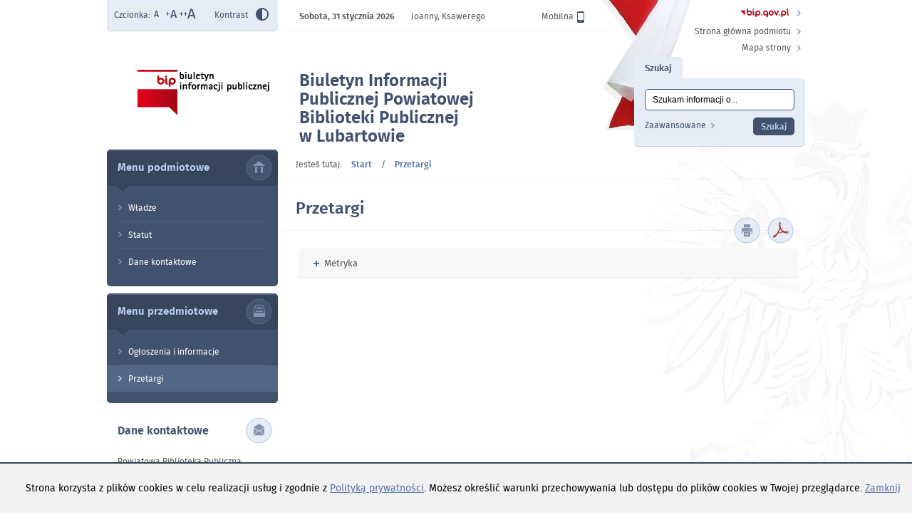

--- FILE ---
content_type: text/html; charset=utf-8
request_url: http://biblioteka.powiatlubartowski.pl/bip/p,12,przetargi
body_size: 3540
content:
<!DOCTYPE html>
<html lang="pl">

<head>
<title>Przetargi - Biuletyn Informacji Publicznej Powiatowej Biblioteki Publicznej w Lubartowie</title>
<meta name="description" content="" />
<meta name="keywords" content="" />
<meta name="author" content="PAD" />
<meta name="revisit-after" content="3 days" />
<meta name="robots" content="all" />
<meta name="robots" content="index, follow" />
<meta charset="UTF-8" />

<script type="text/javascript">
// <![CDATA[
		var templateDir = 'template_s02_1';
// ]]>
</script>		
<script type="text/javascript" src="http://biblioteka.powiatlubartowski.pl/bip//template_s02_1/js/jquery.min.js"></script>
<script type="text/javascript" src="http://biblioteka.powiatlubartowski.pl/bip//template_s02_1/js/jquery.mousewheel.js"></script>
<script type="text/javascript" src="http://biblioteka.powiatlubartowski.pl/bip//template_s02_1/js/jquery.fancybox.js"></script>
<script type="text/javascript" src="http://biblioteka.powiatlubartowski.pl/bip//template_s02_1/js/jquery.easing.js"></script>
<script type="text/javascript" src="http://biblioteka.powiatlubartowski.pl/bip//template_s02_1/js/jquery.dropdown.js"></script>
<script type="text/javascript" src="http://biblioteka.powiatlubartowski.pl/bip//template_s02_1/js/common.js"></script>
<link rel="stylesheet" media="all" type="text/css" href="http://biblioteka.powiatlubartowski.pl/bip//template_s02_1/css/fonts.css"/>
<link rel="stylesheet" media="all" type="text/css" href="http://biblioteka.powiatlubartowski.pl/bip//template_s02_1/css/style.css"/>
<link rel="stylesheet" media="all" type="text/css" href="http://biblioteka.powiatlubartowski.pl/bip//template_s02_1/css/jquery.fancybox.css"/>
<link rel="shortcut icon" href="http://biblioteka.powiatlubartowski.pl/bip//template_s02_1/images/favicon.ico" />
<script type="text/javascript">
// <![CDATA[
    $(document).ready(function(){  
		var templateDir = 'template_s02_1';
		
		$("a[rel=fancybox]").fancybox({
			overlayOpacity	: 0.8,
			overlayColor	: '#f1f1f1',
			titlePosition 	: 'outside',
			titleFormat	: function(title, currentArray, currentIndex, currentOpts) {
			return '<span id="fancybox-title-over">Zdjęcie ' + (currentIndex + 1) + ' / ' + currentArray.length + '</span>' + (title.length ? ' &nbsp; ' + title : '') ;
			}
		});	
    });
// ]]>
</script>
</head>
<body>		<div id="cookiesMsgWrp">
        	<div id="cookiesMsg">
		    	<p>Strona korzysta z plików cookies w celu realizacji usług i zgodnie z <a href="p,8,polityka-prywatnosci">Polityką prywatności</a>. Możesz określić warunki przechowywania lub dostępu do plików cookies w Twojej przeglądarce. <a href="#" id="cclose">Zamknij</a></p>
			</div>
        </div>
    
<a id="top" tabindex="-1"></a>

<ul class="skipLinks">
    <li><a href="#skip_tm">Przejdź do menu głównego</a></li> 
    <li><a href="#skip_mg">Przejdź do menu dodatkowego</a></li> 
    <li><a href="#skip_srch">Przejdź do wyszukiwarki</a></li>
    <li><a href="#skip_txt">Przejdź do treści</a></li>
</ul>	
    
<div id="popup"></div>

<div id="headerWrapper">

	<div id="header">
		
        <a href="index.php" class="logoBIP"><img src="template_s02_1/images/logoBIP.png" alt="Przejdź do strony głównej"/></a>
		
        <div id="headerName" role="banner">
        	<h1 id="mainHead">Biuletyn Informacji Publicznej Powiatowej Biblioteki Publicznej<span class="br"></span> w Lubartowie<span class="hide"> - Przetargi</span></h1>
        	<div id="headerLogo"></div>
        </div>

        <div id="fontWrapper">
            <div id="fonts">
            <p>Czcionka:</p><ul><li><a href="ch_style.php?style=0" class="fontDefault" title="Czcionka domyślna"><img src="template_s02_1/images/fontDefault.png" alt="Czcionka domyślna"/></a></li><li><a href="ch_style.php?style=r1" class="fontBigger" title="Czcionka średnia"><img src="template_s02_1/images/fontBig.png" alt="Czcionka średnia"/></a></li><li><a href="ch_style.php?style=r2" class="fontBig" title="Czcionka duża"><img src="template_s02_1/images/fontBigger.png" alt="Czcionka duża"/></a></li><li class="fontContrast"><p>Kontrast</p> <a href="ch_style.php?contr=1" title="Zmień kontrast"><img src="template_s02_1/images/icoContrast.png" alt="Zmień kontrast"/></a></li></ul> 
            <div class="clear"></div>
            </div>
        </div>
        
        <a href="mobile" id="mobileVer"><span class="hide">Wersja </span>Mobilna<img src="template_s02_1/images/icoMobile.png" alt="" /></a>
                
        <div id="infoWrapper">
        	<p><span class="weekDay">Sobota, </span>31 stycznia 2026 <span class="nameDay">Joanny,  Ksawerego</span></p>        </div>        
         
        <div id="linksWrapper">
        	<ul>
                <li><a href="http://bip.gov.pl" title="Biuletyn Informacji Publicznej" class="bipLink"><img src="template_s02_1/images/logoBIPTop.png" alt="BIP" /></a></li>
                					<li><a href="http://www.biblioteka.powiatlubartowski.pl" class="topLink icoHome">Strona główna podmiotu</a></li>
					                
                <li><a href="mapa_strony" class="topLink icoSitemap">Mapa strony</a></li>
            </ul>
        </div>
        
     	<a id="skip_srch" tabindex="-1"></a>
        <div id="searchWrapper" role="search">
            <form id="searchForm" name="f_szukaj" method="get" action="index.php">
                <input name="c" type="hidden" value="search" />
                <input name="action" type="hidden" value="search" />
                <fieldset>  
                <legend>Szukaj</legend>
                    <label for="kword"  class="hide">Tutaj wpisz szukaną frazę:</label>
                    <input type="text" id="kword" class="isearch" name="kword" size="24" maxlength="40" value="Szukam informacji o..." onfocus="if (this.value=='Szukam informacji o...') {this.value=''};" onblur="if (this.value=='') {this.value='Szukam informacji o...'};"/>
                    <p><a href="index.php?c=search"><span class="hide">Wyszukiwanie </span>Zaawansowane</a></p>
                    <input type="submit" name="search" value="Szukaj" class="button"/>
                    <div class="clear"></div>
                </fieldset>  
            </form>		
        </div>	    
                                
	</div>
    
</div>	<div id="contentWrapper">
		<div id="menuCol">
    <div id="menuWrapper">
        
        <div class="menu" role="navigation">
            <a id="skip_tm" tabindex="-1"></a>
            <h2 class="tm">Menu podmiotowe</h2>
            <div class="menuBot"></div>
            <ul class="tm_menu topMenu menus" id="tm"><li class="first"><a href="p,15,wladze" >Władze</a></li><li class=""><a href="p,14,statut" >Statut</a></li><li class="last"><a href="p,16,dane-kontaktowe" >Dane kontaktowe</a></li></ul>	
		</div>

		<div class="menu" role="navigation">
            <a id="skip_mg" tabindex="-1"></a>       
            <h2 class="mg">Menu przedmiotowe</h2>
            <div class="menuBot"></div>            
            <ul class="mg_menu colMenu menus" id="mg"><li class="first"><a href="p,11,ogloszenia-i-informacje" >Ogłoszenia i informacje</a></li><li class="last"><a href="p,12,przetargi"  class="selected">Przetargi</a></li></ul>		</div>
        
    </div>
    
    <div id="contactAddress" role="complementary">
        <h2>Dane kontaktowe</h2>
		<p>Powiatowa Biblioteka Publiczna</p>
<p>Ul. Słowackiego 7</p>
<p>21-100 Lubartów</p>
<p>Tel. 81 854 39 41</p>
<p> </p><p>E-mail: <a href="mailto:biblioteka@powiatlubartowski.pl">biblioteka@powiatlubartowski.pl</a></p>    </div>    

	<div id="counterWrapper">
	    <p>Odwiedziny: <span>27799</span></p>
    </div>
    

</div>		<div id="content" role="main">
	        <a id="skip_txt" tabindex="-1"></a>

			<div id="crumbpath"><span>Jesteś tutaj:</span> <a href="index.php">Start</a><span class="pathSep"> / </span><a href="p,12,przetargi">Przetargi</a></div>
                     
            <div id="content_txt">
			<h2>Przetargi</h2>	<ul class="printers">
    	<li><a href="/bip/index.php?c=page&amp;id=12&amp;print=1" target="_blank" ><img src="template_s02_1/images/butPrint.png" alt="Drukuj zawartość bieżącej strony"/></a></li>
        <li><a href="/bip/index.php?c=page&amp;id=12&amp;pdf=1" target="_blank" ><img src="template_s02_1/images/butPDF.png" alt="Zapisz tekst bieżącej strony do PDF"/></a></li>
    </ul>
	<div class="txtWrapper">	
		<div id="metryka" class="infoWrapper">
			<h3 class="infoHead"><a href="#"><span class="hide">Rozwiń </span>Metryka</a></h3>
			<table>
				<tr><th>Podmiot udostępniający informację:</th><td>admin</td></tr>
				<tr><th>Data utworzenia:</th><td>2018-04-05</td></tr>
				<tr><th>Data publikacji:</th><td>2018-04-05</td></tr>
				<tr><th>Osoba sporządzająca dokument:</th><td>Administrator</td></tr>
				<tr><th>Osoba wprowadzająca dokument:</th><td>Administrator</td></tr>
				<tr><th>Liczba odwiedzin:</th><td>18537</td></tr>
			</table>
		</div>
		
							
	</div>            </div>
            
		</div>
        <div class="clear"></div>
	</div>        
	
	<div id="footerWrapper">
    <div id="footer"  role="contentinfo">

        <div id="footerMenu" role="navigation">
            <a id="skip_foot"></a>
            <h2 class="hide">Menu Stopka</h2>
            <ul class="ft_menu colMenu menus" id="ft"><li class="first"><a href="p,1,redakcja-bip" >Redakcja BIP</a></li><li class=""><a href="p,3,instrukcja-korzystania-z-bip" >Instrukcja korzystania z BIP</a></li><li class=""><a href="p,2,oswiadczenie-o-dostepnosci" >Oświadczenie o dostępności</a></li><li class="last"><a href="p,8,polityka-prywatnosci" >Polityka prywatności</a></li></ul>	            
        </div>
        
        <div id="logosWrapper">
            <div id="logosPAD">
            	<div class="padWrap">
                <ul>
                    <li><a href="http://widzialni.org/"><img src="template_s02_1/images/logoFW.png" alt="Przejdz do strony Fundacji Widzialni"/></a></li>
                    <li><a href="http://mac.gov.pl/"><img src="template_s02_1/images/logoMAiC.png" alt="Przejdz do strony Ministerstwa Administracji i Cyfryzacji"/></a></li>
                </ul>
                <p>Strona zostala opracowana w ramach projektu<br/>
                	<span>Polska Akademia Dostepnosci</span><br/>
               	 	realizowanego przez <span>Fundacje Widzialni</span> i <span>Ministerstwo Administracji i Cyfryzacji</span>
                </p>
                </div>
            </div>
        </div>  

    </div>
</div><div id="copyright">
    <p><a rel="license" href="http://creativecommons.org/licenses/by-sa/4.0/"><img alt="Licencja Creative Commons - CC-BY-SA" src="https://i.creativecommons.org/l/by-sa/4.0/88x31.png" /></a><br />PAD CMS jest dostępny na <a rel="license" href="http://creativecommons.org/licenses/by-sa/4.0/">licencji <span lang="en">Creative Commons</span> Uznanie autorstwa - Na tych samych warunkach 4.0 Międzynarodowe</a> z wyłączeniem opublikowanych treści.</p>
</div>
</body>
</html>

--- FILE ---
content_type: text/css
request_url: http://biblioteka.powiatlubartowski.pl/bip//template_s02_1/css/style.css
body_size: 4063
content:
body { font-family:'firaSans', Tahoma, Arial, Helvetica, sans-serif; font-size:0.875em;	line-height: 1.50em; margin:0; padding:0; background:url("../images/bgMain.png") no-repeat center top #fff;	color:#555;}

h1, h2, h3, h4, h5, h6 { font-weight:normal; font-family:'firaSansSemiBold'; color:#41526e;}

h1 { font-size:1.714em;  margin:0; padding:0; line-height: 1.09em;}
h2 { margin:0 0 10px 0; padding:30px 100px 20px 15px; font-size:1.667em; font-weight:normal; border-bottom:1px solid #ececec;}
h3 { margin:0; padding:0 0 10px 0; font-size:1.286em; }
h4 { margin:0; padding:5px 0; }
h5 { margin:0; padding:5px 0; }

/* Tools */
.hide {clip: rect(1px, 1px, 1px, 1px);display: block; position: absolute;}
.clear {clear: both; padding: 0; margin: 0; font-size: 1px; line-height: 0; height:0;}
.br {display: block}
.bolder {font-weight: bold}
.noMargin {margin: 0}

/* Table */
table {border-collapse: collapse; border: 1px solid #41526e}
table th {font-weight: bold; padding: 8px 10px 6px 10px; background: #41526e; color: #fff}
table td {padding: 5px; border: 1px solid #41526e}

a.newWindow { background-image: url("../images/icoNewWndw.png"); background-repeat:no-repeat; background-position:right 5px; padding-right:15px; margin-right:5px; }
a.newWindow:focus { background-image: url("../images/icoNewWndw.png"); background-repeat:no-repeat; background-position:right -15px; }

/* Forms */
form, fieldset {margin:0; padding:0; border:none}
legend {position:absolute; left:-9000em}
.formLabel { width:110px; float:left; padding:5px 0 0 0;}
fieldset br { clear:both; }

input,
select,
textarea { margin:5px 0; padding:7px 10px; border:1px solid #41526e; font-family:Tahoma, Arial, Helvetica, sans-serif;  font-size: 1em; border-radius:5px; -moz-border-radius:5px;	-webkit-border-radius:5px;	}

input:focus, 
select:focus, 
textarea:focus { background:#ffc; border: 1px solid #af1517; }

/* Buttons */
a.button,
button,
input[type="button"], 
input[type="reset"], 
input[type="submit"] { display:inline-block; font-family:'firaSansSemiBold'; text-align:center;	margin:0; font-size: 1em; padding:3px 10px; color:#b9cff2; text-shadow:0 1px 0 #2a3343; background:#41526e; border:1px solid #41526e;; border-radius:5px; -moz-border-radius:5px; -webkit-border-radius:5px; cursor:pointer; text-decoration:none}

a.button:hover,
a.button:focus,
button:hover,
button:focus,
input[type="button"]:hover, 
input[type="button"]:focus, 
input[type="reset"]:hover, 
input[type="reset"]:focus,
input[type="submit"]:hover,
input[type="submit"]:focus { background:#2a3343; }

.ui-datepicker-trigger { border:none; background:none}

a img { border:none;}

a,
a:visited { text-decoration:underline; color:#5574a8; }
a:hover { text-decoration: underline; color:#2a3343; }
a:focus { text-decoration: none; color:#fff; background:#5574a8; }

/* header */
#headerWrapper { width:100%; height:210px; }
#header { position:relative; width:980px; height:210px; margin:0 auto; background: url("../images/imgtop.png") no-repeat 695px 0;}

.logoBIP { position:absolute; top:95px; left:40px;}
.logoBIP:focus { background:none; border:2px solid #41526e  }

#headerName { width:420px; height:100px; position:absolute; top:100px; left:270px; overflow:hidden}
#mainHead { width:320px; height:100px; float:left;}
#headerLogo { width:100px; height:100px; float:left;}
#headerLogo p { margin:0}

/* Fonts */
#fontWrapper { width:240px; height:43px; background:#e6ecf5; color:#41526e; font-size:0.857em; position:absolute; top:0; left:0; border-bottom:1px solid #ccc; border-radius:0 0 5px 5px; -moz-border-radius:0 0 5px 5px; -webkit-border-radius:0 0 5px 5px; }
#fonts {position: relative; padding:10px 0 0 10px}
#fonts p {margin: 0; display: inline-block; float:left;}
#fonts ul {margin: 0; padding: 0; display: inline-block;float:left }
#fonts ul li {list-style-type: none; float: left}
#fonts ul li a, #fonts ul li a:visited, #fonts ul li a:active {padding: 1px; display: block; }
#fonts ul li a:focus, #fonts ul li a:hover {background-color: #fff; outline:1px solid #41526e;}

#fonts ul li.fontContrast { padding-left:15px; margin-left:10px; }
#fonts ul li.fontContrast a { float:left; margin-left:10px;}

#mobileVer { position: absolute; right:310px; top:12px; font-size:0.857em; color:#555; z-index:1; text-decoration:none;}	
#mobileVer img { vertical-align:middle; margin:0 0 0 5px;}
#mobileVer:hover { text-decoration:underline;}
#mobileVer:focus { background-color: #fff; color:#41526e; outline:2px solid #41526e; text-decoration:none;}

#infoWrapper { width:335px; height:43px; position: absolute; padding:0 100px 0 20px; left:250px; top:0; font-size:0.857em; color:#555; border-bottom:1px solid #ececec; font-family:'firaSansSemiBold';}
.nameDay { margin:0 0 0 20px; font-family:'firaSans';}

#linksWrapper { width:150px; height:100px; overflow:hidden; position:absolute; right:5px; top:10px;}
#linksWrapper ul { margin:0; padding:0; list-style:none; font-size:0.857em; }
#linksWrapper ul li { margin:2px 0; padding:0 15px 0 0; background:url("../images/icoURL.png") no-repeat right 8px; text-align:right;}
#linksWrapper ul li:first-child { margin:0; background-position:right 5px;}
#linksWrapper ul li a { color:#555; text-decoration:none;}
#linksWrapper ul li a:hover { color:#000; text-decoration:underline;}
#linksWrapper ul li a:focus { color:#fff; text-decoration:none;}

/* Skip linki*/
.skipLinks {margin: 0; padding: 0; position: absolute; top: 0; list-style: none;}
.skipLinks a {display: inline; left: -9000em; padding:5px 10px 7px 10px; position: absolute; text-decoration: none; z-index: 200; width: 150px; text-align: center} 
.skipLinks a:hover, 
.skipLinks a:focus, 
.skipLinks a:active {background: #37465d; border: 2px solid #fff; color: #fff; left: 0; top: 0; position: absolute; font-weight: normal; border-radius:5px; -moz-border-radius:5px; -moz-border-radius:5px; }

/* search */
#searchForm { margin:0; padding:0 }
#searchWrapper { width:240px; height:95px; background:#e6ecf5; color:#41526e; font-size:0.857em; position:absolute; top:110px; right:0; border-bottom:1px solid #ccc; border-radius:5px; -moz-border-radius:5px; -webkit-border-radius:5px; }
#searchWrapper fieldset { margin:0; padding:0; border:none;  }
#searchWrapper legend { background:#e6ecf5; color:#41526e; font-size:1.12em; font-family:'firaSansSemiBold'; text-shadow: 0 1px 0 #fff; padding:5px 15px 8px; margin:0; position:absolute; top:-30px; left:0; border-radius:5px; -moz-border-radius:5px; -webkit-border-radius:5px; }
#searchWrapper .isearch{ padding:7px 10px; margin:15px 15px 10px 15px; width:188px;}
#searchWrapper .button { float:right; margin-right:15px;}
#searchWrapper p { margin:0 15px; float:left; }
#searchWrapper p a { text-decoration:none; padding:0 13px 0 0; background:url("../images/icoURL.png") no-repeat right 6px; color:#41526e;}
#searchWrapper p a:hover { text-decoration:underline;}

#searchWrapperAdv label { display: inline-block; width: 240px; text-align:right; }

/* main menu */
#menuCol {width:240px; float:left; }

#menuWrapper {width:240px; font-size: 0.857em; }
#menuWrapper h2 { margin:0; padding:8px 15px 10px; color: #b9cff2; text-shadow: 0 1px 0 #2a3343; font-size:1.23em; border:none; background-color:#37465d; background-position: 195px 0; background-repeat:no-repeat}
#menuWrapper h2.tm { background-image:url("../images/imgMenu1.png"); }
#menuWrapper h2.mg { background-image:url("../images/imgMenu2.png"); }

.menu { padding:7px 0 0 0; margin:0 0 10px 0; background:url("../images/imgTopMenu.png") no-repeat 0 0 #41526e; border-radius:5px; -moz-border-radius:5px; -moz-border-radius:5px; }
.menuBot { width:100%; height:17px; background:url("../images/imgTopMenu2.png") no-repeat 0 0;}

#menuWrapper ul { width:100%; margin:0; padding:0 0 15px 0; list-style: none;}
#menuWrapper ul li { display:block; position: relative; margin:0; background:url("../images/bgLi.png") no-repeat center bottom; padding: 0 0 1px;}
#menuWrapper ul li:last-child { background:none; }

#menuWrapper ul li a,
#menuWrapper ul li a:visited { color:#fff; display: block; margin: 0; padding: 8px 10px 8px 30px; text-decoration: none; background:url("../images/icoMenu.png") no-repeat 15px 15px #41526e;}
#menuWrapper ul li a:hover,
#menuWrapper ul li a:focus,
#menuWrapper ul li.hover a,
#menuWrapper ul li a.selected { color:#fff; background:url("../images/icoMenu.png") no-repeat 15px -125px #526686;}

#menuWrapper ul li ul { margin:0; padding:0; width:240px; height:auto; left:240px; top:-9000em; position: absolute; border-radius:0 5px 5px 0; -moz-border-radius:0 5px 5px 0; -moz-border-radius:0 5px 5px 0; overflow:hidden}
#menuWrapper ul li:hover ul, 
#menuWrapper ul li:hover a, 
#menuWrapper ul ul li:focus ul, 
#menuWrapper ul li:focus a, 
#menuWrapper ul li.hover ul {top:0;  z-index:10;}

#menuWrapper ul li ul li {float: none; display: block; width:auto; padding: 0;}
#menuWrapper ul li ul li a, 
#menuWrapper ul li ul li a:visited, 
#menuWrapper ul li ul li a:active {display: block; color: #fff}
#menuWrapper ul li ul li a:hover, 
#menuWrapper ul li ul li a:focus, 
#menuWrapper ul li ul li a.selected {color:#fff; background:url("../images/icoMenu.png") no-repeat 15px -125px #41526e; color: #fff}
#menuWrapper ul li ul li a:hover span, 
#menuWrapper ul li ul li a:focus span {background-position: 0 0}

#contactAddress { margin:20px 0; padding:0 0 0 15px; font-size: 0.857em; }
#contactAddress h2 { margin:0; padding:8px 0 10px; color: #41526e; font-size:1.35em; border:none;  background:url("../images/imgContact.png") no-repeat 180px 0 ; }
#contactAddress p {}

#counterWrapper {  margin:50px 15px 20px; padding:0 0 0 25px; font-size: 0.857em; background:url("../images/icoVisits.png") no-repeat left 3px;}
#counterWrapper p { margin:0;}
#counterWrapper span { font-family:'firaSansSemiBold'; color:#5574a8; margin:0 0 0 10px}

/* content */
#contentWrapper { width:980px; margin:0 auto; }
#content { width:740px; float:left; position:relative; }

#content_txt { margin:0 10px; overflow:hidden; }
#content_txt form { margin:0 0 50px 0;}

.txtWrapper { padding:15px 0 0 20px;  }

.infoWrapper { background: #f7f7f7; font-size: 0.857em; padding:10px 20px 0; margin:0 0 20px 0; border-radius:5px; -moz-border-radius:5px; -moz-border-radius:5px; border-bottom:1px solid #e5e5e5; }
.infoWrapper h3 { font-size:1.09em; font-family:'firaSans'; color:#555; margin:0; padding:0 0 10px 0; }
.infoWrapper h3 a { padding:0 0 0 15px; color:#555; text-decoration:none; background:url("../images/icoPlus.png") no-repeat 0 6px;}
.infoWrapper h3 a:focus {background-color:transparent}
.infoWrapper table { margin:0 0 20px 0; width:100%; border:none;}
.infoWrapper table th,
.infoWrapper table td { padding: 5px 15px;}
.infoWrapper table th { vertical-align: top; border:none; border-bottom:1px solid #e2e2e2; color:#555; width:35%; font-family:'firaSansSemiBold'; font-weight:normal; background:none; text-align:left;}
.infoWrapper table td { border:none; border-bottom:1px solid #e2e2e2; width:65%;   }

#histZmian table td { width:auto;}
#histZmian table th:first-child { width:22% !important; }
#histZmian table th { width:20% !important; border-bottom:2px solid #e2e2e2; padding:10px 15px;}
#histZmian table th:last-child { width:35% !important; }

.filesWrapper {	padding: 20px 0; }
.filesWrapper ul { list-style-type: none;  margin: 0; padding: 0;}
.filesWrapper ul h3 { padding: 0;}
.filesWrapper ul span { font-size: 0.75em; color:#555; } 
.filesWrapper ul li { background: url("../images/icoURL.png") no-repeat 0 6px; padding: 0 0 5px 15px; }

.galWrapper { padding: 20px 0; }

.articleWrapper { padding: 20px 0; }
.article { margin: 0 0 30px 0; position:relative;}

#content_txt .article h3 { text-align:left; padding:5px 0; }
#content_txt .article h3 a { text-decoration:none;}
#content_txt .article h3 a:hover { text-decoration:underline;}
#content_txt .article h3 a:focus { text-decoration:none;}

#content_txt .more, #content_txt .more:visited, #content_txt .more:active { float: right; margin:0; padding: 5px 10px; text-decoration: none; background:#e6ecf5; color:#41526e; font-size: 0.857em; border-radius:5px; -moz-border-radius:5px; -webkit-border-radius:5px; }
#content_txt .more:hover,
#content_txt .more:focus { background-color: #41526e; color:#c3daff; text-decoration: none;}

.lastNews { background:url("../images/imgNews.png") no-repeat right 20px;}

.artDate { padding:5px 0; display:inline-block; color:#5574a8; font-size: 0.857em;}

.searchTxt { margin: 30px 0 0 0;}
.searchTxt h3 { margin: 0;}
.searchTxt p { margin: 0;}

.photoWrapper { float:left; margin:10px 10px 10px 0; position:relative; }
.photoWrapper a { position: relative; display: block; overflow: hidden; color: #fff; height:150px; width:150px;  border-radius:5px; -moz-border-radius:5px; -webkit-border-radius:5px; }
.photoWrapper a:focus { outline:2px solid #41526e;}
.photoWrapper img { position: relative; }
.photoWrapper p {text-align: center; margin: 5px 0 0 0; padding: 0 10px}
.photoWrapper .name { background:#41526e; color: #fff; display: block; margin: 0; padding: 5px 10px; position: relative; text-align: center;  border-radius: 5px; -moz-border-radius:5px; -webkit-border-radius:5px; }

/* crumbpath */
#crumbpath { margin: 0 0 0 10px; padding: 10px 15px; font-size:0.857em; border-bottom:1px solid #ececec;}
#crumbpath span { margin:0 10px 0 0;}
#crumbpath .pathSep { margin:0 10px;}
#crumbpath a,
#crumbpath a:visited { text-decoration:none; font-family:'firaSansSemiBold'}
#crumbpath a:hover,
#crumbpath a:focus {}

/* pagination */
.pagination { padding:10px; margin:20px 0 0 0; border-top:1px solid #ececec; }
.pagination p { display:inline;	margin:0 20px 0 0;}
.pagination span,
.pagination a,
.pagination span { display:inline-block; font-family:'firaSansSemiBold'; text-align:center;	margin:0; font-size: 1em; padding:3px 10px; color:#b9cff2; text-shadow:0 1px 0 #2a3343; background:#41526e; border:1px solid #41526e;; border-radius:5px; -moz-border-radius:5px; -webkit-border-radius:5px; cursor:pointer;  text-decoration:none}
.pagination span { background:#555; color:#fff;	cursor:auto; }

.pagination a:hover,
.pagination a:focus { background:#2a3343;  }

/* messages */
.txt_err, .txt_msg, .txt_com {  padding:10px; margin:10px 0; border-radius:5px; -moz-border-radius:5px; -webkit-border-radius:5px;}
.txt_err { background: #FCECEC; color: #D90000; border:2px solid #D90000; }
.txt_msg { background: #ebffdf; color: #4A7429; border:2px solid #4A7429; }
.txt_com { color: #4242bc; border:2px solid #4242bc; }

/* footer */
#footerWrapper { clear:both; width:100%; height:160px; margin-top:20px;}
#footer { position:relative; width:980px; height:100px; margin:0 auto;	font-size:0.857em;}

#footerMenu { background:#e6ecf5; color:#41526e; padding:10px; text-align:right; border-radius:5px; -moz-border-radius:5px; -webkit-border-radius:5px;}
#footerMenu ul { padding:0; margin:0; list-style:none; }
#footerMenu ul li {display:inline-block; margin:0 15px 0 0; padding:0 15px 0 0; background: url("../images/icoURL.png") no-repeat right 8px ;}
#footerMenu ul li a,
#footerMenu ul li a:visited { color:#41526e; text-decoration:none;}
#footerMenu ul li a:hover { color:#000; text-decoration:underline;}
#footerMenu ul li a:focus { color:#fff; text-decoration:none;}

#logosWrapper { }
#logosPAD { background:#fff; width:100%; height:110px; }
#logosPAD .padWrap { padding:20px 0 0 0; list-style:none; width:100%; }
#logosWrapper ul { margin:0; padding:0; list-style:none; width:300px;  float:left }
#logosWrapper ul li { margin:0 10px 0 0; padding:0; display:inline-block; }
#logosPAD .padWrap p { float:left; line-height: 1.3em;}
#logosPAD .padWrap p span { font-family:'firaSansSemiBold' }

/* cookies */
#cookiesMsgWrp { }
#cookiesMsg { width:100%; position:fixed; bottom:0; z-index:110;background: #f2f2f2;   border-top: 2px solid #37465d;  color: #000000;  padding: 10px;  text-align: center;}
#cookiesMsg #close { display: inline-block;  margin: 0 0 0 20px;}
#cookiesMsg a {}

.printers { margin:0; padding:0; list-style:none; position: absolute; right:10px; top:95px;}
.printers li { display:inline-block; margin:0; padding:0 }
.printers a { background:none !important; padding:0 !important;}
.printers-start { top: 37px; }

/* blocked page */
#block { text-align:center; margin:50px auto; padding:50px 20px; width:60%; min-height:200px; background:#fff; box-shadow: 0 0 2px #666; -moz-box-shadow: 0 0 2px #666; -webkit-box-shadow: 0 0 2px #666; border-radius:5px; -moz-border-radius:5px; -webkit-border-radius:5px; }

.Tweet,
.FBLike { padding:20px 0 0 0;}
.Tweet iframe { width:80px; height:30px; border:none;}
.FBLike iframe {border:none; overflow:hidden; width:400px; height:32px;}

.inputAgree { margin: 20px 0; padding: 10px 0 ; border-top:1px solid #ddd; border-bottom:1px solid #ddd;}

/* submenu */
.submenu { background: #f7f7f7; margin: 10px 0 0; padding: 10px 20px;   border-bottom: 1px solid #e5e5e5; border-radius: 5px; -moz-border-radius: 5px; -moz-border-radius: 5px;}
.submenu li {  background: url("../images/icoSep.png") no-repeat  0 8px ; display: inline-block; list-style-type: none; margin-right: 13px; padding: 0 0 0 15px;}
.submenu li:first-child { background: none; padding: 0;}
.submenu li a, #subpagesList li a:visited { text-decoration: none; }
.submenu li a:hover { text-decoration: underline;}
.submenu li a:focus {  text-decoration: none;}

.galList { padding:0; margin:0; list-style:none; }
.galList li {padding:0; margin:0; display:inline-block; vertical-align:top; }

#copyright { width:600px; margin:20px auto; font-size:0.9em; text-align:center;}

--- FILE ---
content_type: application/javascript
request_url: http://biblioteka.powiatlubartowski.pl/bip//template_s02_1/js/common.js
body_size: 1237
content:
$(document).ready(function() {

	if ($('#menuWrapper h2.tm').css('background-image') == 'none'){
		$('.fontDefault img').attr("src", templateDir+'/images/fontDefault_c.png');
		$('.fontBigger img').attr("src", templateDir+'/images/fontBig_c.png');
		$('.fontBig img').attr("src", templateDir+'/images/fontBigger_c.png');
		$('.fontContrast img').attr("src", templateDir+'/images/icoContrast_c.png');
	}
		
    $('a[data-rel]').each(function() {
		$(this).attr('rel', $(this).data('rel'));
    });   
	
	$("#mg, #tm").accessibleDropDown();

    /* new window */

    $('#content_txt a').each(function() {
        var _this = $(this);
        if (_this.attr('target') == '_blank')
        {
            _this.addClass('newWindow');
        }
    }); 
	
    $('a').mouseover(function() {
        var _this = $(this);
        var new_window = _this.attr('target');   
        if (new_window == '_blank')
        {
            _this.attr('title', 'Otwarcie w nowym oknie');  
        }
    });
	
    $('a').focus(function() {
        var _this = $(this);
        var new_window = _this.attr('target');   
        if (new_window == '_blank')
        {
            _this.attr('title', 'Otwarcie w nowym oknie');  
        }
    });	
	
	/* close cookie */
	$("#cclose").click(function() {
		setCookie("cookieOK", 1, 365);
		$("#cookiesMsg").hide();
		return false;
	});	
	
	/* Toggle register*/
	$("#metryka table").hide();
	$("#histZmian table").hide();
	
	$('#metryka h3 a').toggle(
		function() {
			$("#metryka table").show();
			$(this).children('span').text('Zwiń '); 
			$(this).css({
						'background':'url("'+templateDir+'/images/icoMinus.png") no-repeat 0 6px'
						}); 
			return false;
		},
		function() {
			$("#metryka table").hide();
			$(this).children('span').text('Rozwiń '); 
			$(this).css({
						'background':'url("'+templateDir+'/images/icoPlus.png") no-repeat 0 6px'
						}); 			
			return false;
		}	
	);	
	
	$('#histZmian h3 a').toggle(
		function() {
			$("#histZmian table").show();
			$(this).children('span').text('Zwiń '); 
			$(this).css({
						'background':'url("'+templateDir+'/images/icoMinus.png") no-repeat 0 6px'
						}); 
			return false;
		},
		function() {
			$("#histZmian table").hide();
			$(this).children('span').text('Rozwiń '); 
			$(this).css({
						'background':'url("'+templateDir+'/images/icoPlus.png") no-repeat 0 6px'
						}); 			
			return false;
		}	
	);	
	
	$("form.f_contact").submit(function(e) {
		if(!$('#zgoda:checked').length) {
			alert("Musisz wyrazić zgodę na przetwarzanie danych osobowych.");
			return false;
		}
		return true;
	});	
});

/**
 * Usuwanie cookies 
 */
	function deleteCookie( name ) {
		if ( getCookie( name ) ) { 
			document.cookie = name + "=" +	";expires=Thu, 01-Jan-1970 00:00:01 GMT";
		}
	}
	
/**
 * Tworzenie cookies 
 */	
	function setCookie(c_name,value,expiredays)
	{
		var exdate = new Date();
		exdate.setDate(exdate.getDate()+expiredays);
		document.cookie = c_name + "=" + escape(value) + ((expiredays==null) ? "" : ";expires=" + exdate.toUTCString());
	}	

/**
 * Pobranie cookies 
 */
	function getCookie(c_name)
	{
		if (document.cookie.length>0)
		{
			c_start=document.cookie.indexOf(c_name + "=");
			if (c_start!=-1)
			{
				c_start=c_start + c_name.length+1;
				c_end=document.cookie.indexOf(";",c_start);
				if (c_end==-1) 
				{
					c_end=document.cookie.length;
				}
				return unescape(document.cookie.substring(c_start,c_end));
			}
		}
		return "";
	}	

/**
 * Sprawdzenie cookies 
 */
	function checkCookie(c_name)
	{
		var c = getCookie(c_name);
		if(c!=null && c!='') 
			return true;
		else 
			return false;
	}	
